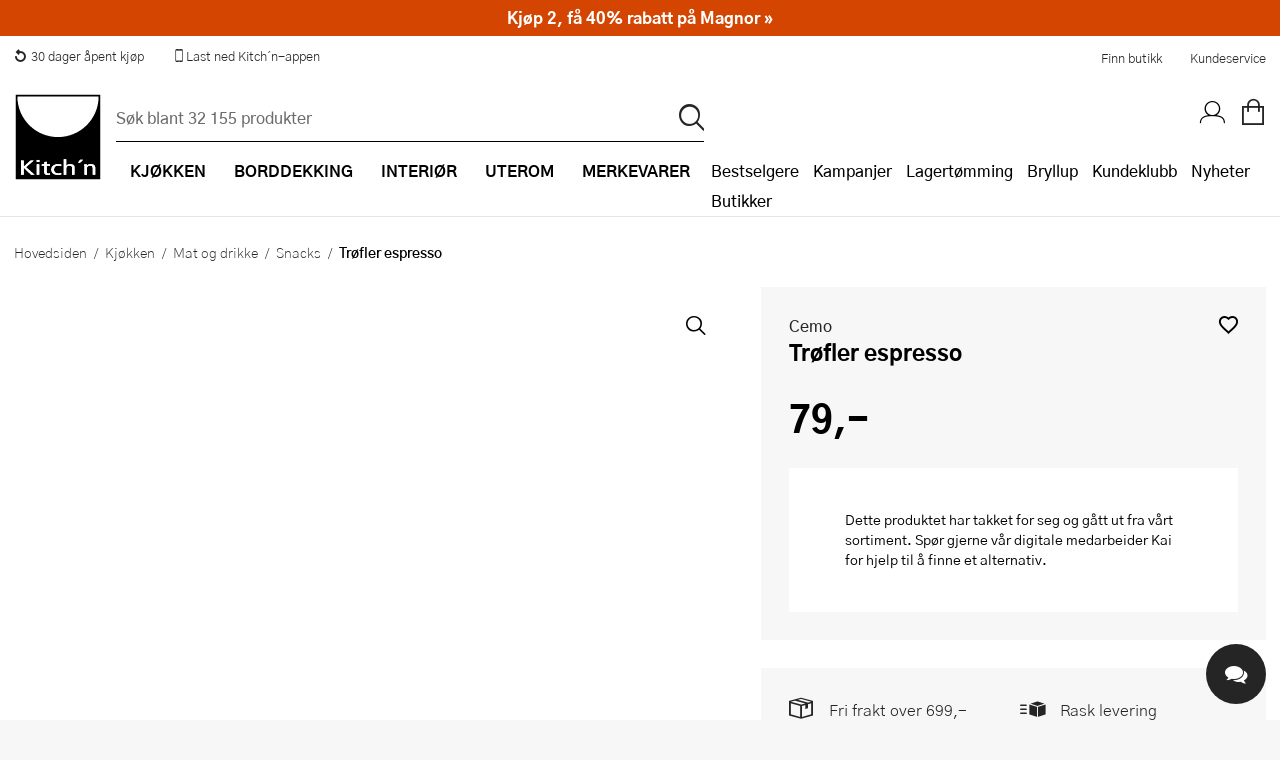

--- FILE ---
content_type: text/javascript
request_url: https://www.kitchn.no/js/kai.js
body_size: 1982
content:
function getKaiIframe() {
    return document.getElementById("kai");
}
function getKaiPDPIframe() {
    return document.getElementById("kai-pdp-frame");
}


function setChatState(state) {
    sessionStorage.setItem("chatFrameState", state);
}

// helpers: lock / unlock body scroll using position:fixed
function lockBody() {
    // store current scroll position
    var scrollY = window.scrollY || document.documentElement.scrollTop || 0;
    $('body').data('scrollY', scrollY);
    
    var scrollbarWidth = window.innerWidth - document.documentElement.clientWidth;
    if (scrollbarWidth > 0) {
        $('body').data('savedPaddingRight', $('body').css('padding-right') || '');
        $('body').css('padding-right', (parseFloat($('body').css('padding-right')) || 0) + scrollbarWidth + 'px');
    }

    // apply fixed positioning to lock the viewport
    $('body').css({
        position: 'fixed',
        top: '-' + scrollY + 'px',
        width: '100%'
    });
}

function unlockBody() {
    // read stored scroll position
    var scrollY = $('body').data('scrollY') || 0;

    // remove the fixed positioning and restore padding
    $('body').css({
        position: '',
        top: '',
        width: ''
    });

    var savedPaddingRight = $('body').data('savedPaddingRight');
    if (typeof savedPaddingRight !== 'undefined') {
        $('body').css('padding-right', savedPaddingRight);
        $('body').removeData('savedPaddingRight');
    } else {
        $('body').css('padding-right', '');
    }

    // restore scroll (do after style reset so the page can move)
    window.scrollTo(0, scrollY);
    $('body').removeData('scrollY');
}

const iframeOrigin = "https://kitchn-support.vercel.app";
const iframe = getKaiIframe();
const pdpIframe = getKaiPDPIframe();

window.addEventListener("message", (event) => {
    message = event.data;
    if (message.type === "ADD_TO_CART") {
        var product = {
            productId: message.payload.partNumber,
            numberOfItems: 1
        }
        fetch(ajax_url + "api/v1/products/product/skutoid/" + product.productId)
            .then(response => response.json())
            .then(data => {
                product.productId = data;
                v_quickcart.quantity(product, false, true);

                const iframe = getKaiIframe();
                if (iframe && iframe.contentWindow) {
                    iframe.contentWindow.postMessage({
                        type: "CART_UPDATED",
                        payload: {
                            success: true,
                            total: product.numberOfItems
                        }
                    }, iframeOrigin);
                }
            })
    }
    if (message.type === "PROCEED_TO_CHECKOUT") {
        sessionStorage.removeItem("chatFrameState");
        window.location.href = ajax_url + "utsjekk/";
    }
    if (message.type === "GET_CART_CONTENTS") {
        v_quickcart.getCartItems().then(() => {
            const items = (v_quickcart.cartItems || []).map(item => ({
                id: item.sku,
                name: item.name,
                price: item.price,
                quantity: item.numberOfItems,
                category: item.categorypath
            }));

            const total = v_quickcart.cartItemsQuantity || 0;

            const iframe = getKaiIframe();
            if (iframe && iframe.contentWindow) {
                iframe.contentWindow.postMessage({
                    type: "CART_CONTENTS",
                    payload: {
                        items,
                        total: total
                    }
                }, iframeOrigin);
            }

            console.log(window.location.origin);
            console.log("Sent cart contents:", { items, total });
        });
    }

    if (message.type === "INCREASE_VIEW") {
        $("#kai-chat-frame").addClass("active");
        $("#toggle-kai").toggleClass("active");
        setChatState("active");
        $("body").addClass("kai-active");
    }
    if (message.type === "DECREASE_VIEW") {
        $("#kai-chat-frame").removeClass("active");
        $("#toggle-kai").toggleClass("active");
        sessionStorage.removeItem("chatFrameState");
        $("body").removeClass("kai-active");
    }

    if (message.type === "LOGIN") {
        $("body").addClass("overlay mobile-mypage-active");
        if (window.matchMedia("(max-width: 767px)").matches) {
            window.postMessage({ type: "DECREASE_VIEW" }, window.origin);
        }
    }

    if (message.type === "NAVIGATE") {
        window.location.href = message.payload.url;
    }

    if (message.type === "AGENT_READY") {
        const state = sessionStorage.getItem("chatFrameState");
        if (state === "active") {
            $("#kai-chat-frame").addClass("active");
            $("#toggle-kai").addClass("active");
            $("body").addClass("kai-active");
        }
    }
});

$(document).ready(function (e) {
    $("#toggle-kai").on("click", function (e) {
        if ($("#kai-chat-frame").hasClass("active")) {
            window.postMessage({ type: "DECREASE_VIEW" }, window.origin);
        } else {
            window.postMessage({ type: "INCREASE_VIEW" }, window.origin);
        }
    });
    $("#fullscreen-kai").on("click", function (e) {
        if ($("#kai-chat-frame").hasClass("fullscreen")) {
            $("#kai-chat-frame").removeClass("fullscreen");
            $("body").removeClass("kai-active");
        } else {
            $("#kai-chat-frame").addClass("fullscreen");
            $("body").addClass("kai-active");
        }
    });
    $(".close-kai").on("click", function (e) {
        if ($("#kai-chat-frame").hasClass("active")) {
            $("#kai-chat-frame").removeClass("active");
            $("#toggle-kai").toggleClass("active");
            $("body").removeClass("kai-active");
            sessionStorage.removeItem("chatFrameState");
        }
    });
    $("#clear-kai").on("click", function (e) { 
        if (iframe && iframe.contentWindow) {
            iframe.contentWindow.postMessage({ type: "CLEAR_CHAT" }, iframeOrigin);
        }
    });
    $("#clear-kai-pdp").on("click", function (e) {
        if (pdpIframe && pdpIframe.contentWindow) {
            pdpIframe.contentWindow.postMessage({ type: "CLEAR_CHAT" }, iframeOrigin);
        }
    });
    $("#settings-kai").on("click", function (e) {
        if (iframe && iframe.contentWindow) {
            iframe.contentWindow.postMessage({ type: "SETTINGS" }, iframeOrigin);
        }
    });
    $(".settings-kai-pdp").on("click", function (e) {
        if (pdpIframe && pdpIframe.contentWindow) {
            pdpIframe.contentWindow.postMessage({ type: "SETTINGS" }, iframeOrigin);
        }
    });    

    $(".toggle-kai-pdp").on("click", function () {

        const isMobile = window.innerWidth <= 768;
        const isOpening = !$("body").hasClass("kai-active");

        $("#kai-pdp-frame").toggleClass("active");
        $(".kai-pdp").toggleClass("active");
        $("body").toggleClass("kai-active");

        if (isMobile) {
            if (isOpening) {
                lockBody();
            } else {
                unlockBody();
            }
        }
    });
})